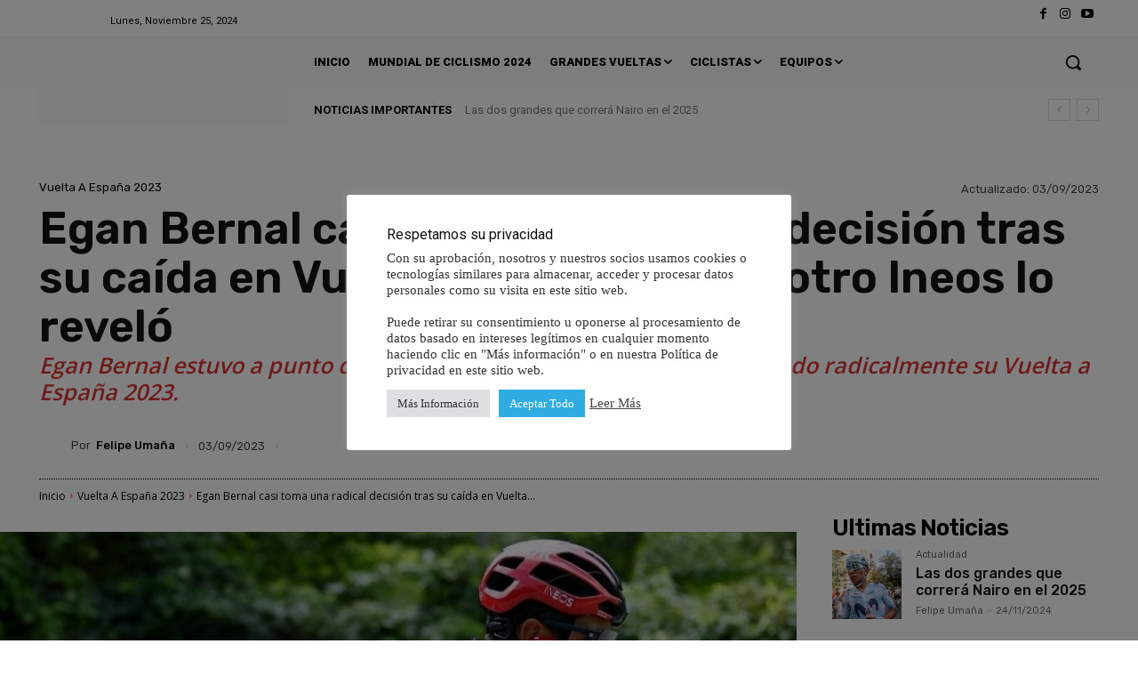

--- FILE ---
content_type: text/html; charset=utf-8
request_url: https://www.google.com/recaptcha/api2/aframe
body_size: 266
content:
<!DOCTYPE HTML><html><head><meta http-equiv="content-type" content="text/html; charset=UTF-8"></head><body><script nonce="9WHQKothAmSIdHchVfe5IQ">/** Anti-fraud and anti-abuse applications only. See google.com/recaptcha */ try{var clients={'sodar':'https://pagead2.googlesyndication.com/pagead/sodar?'};window.addEventListener("message",function(a){try{if(a.source===window.parent){var b=JSON.parse(a.data);var c=clients[b['id']];if(c){var d=document.createElement('img');d.src=c+b['params']+'&rc='+(localStorage.getItem("rc::a")?sessionStorage.getItem("rc::b"):"");window.document.body.appendChild(d);sessionStorage.setItem("rc::e",parseInt(sessionStorage.getItem("rc::e")||0)+1);localStorage.setItem("rc::h",'1768989660698');}}}catch(b){}});window.parent.postMessage("_grecaptcha_ready", "*");}catch(b){}</script></body></html>